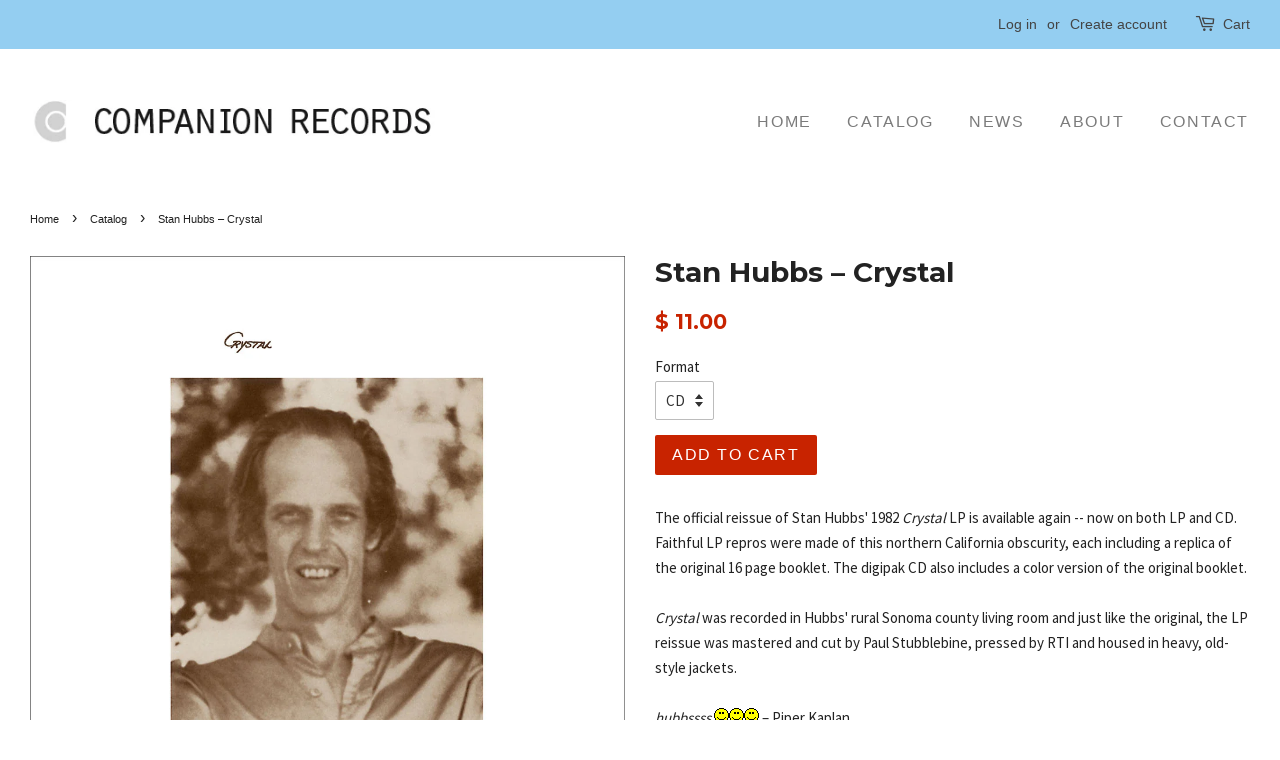

--- FILE ---
content_type: text/html; charset=utf-8
request_url: https://companionrecords.com/collections/all/products/stan-hubbs-crystal
body_size: 15038
content:
<!doctype html>
<!--[if lt IE 7]><html class="no-js lt-ie9 lt-ie8 lt-ie7" lang="en"> <![endif]-->
<!--[if IE 7]><html class="no-js lt-ie9 lt-ie8" lang="en"> <![endif]-->
<!--[if IE 8]><html class="no-js lt-ie9" lang="en"> <![endif]-->
<!--[if IE 9 ]><html class="ie9 no-js"> <![endif]-->
<!--[if (gt IE 9)|!(IE)]><!--> <html class="no-js"> <!--<![endif]-->
<head>

  <!-- Basic page needs ================================================== -->
  <meta charset="utf-8">
  <meta http-equiv="X-UA-Compatible" content="IE=edge,chrome=1">

  
  <link rel="shortcut icon" href="//companionrecords.com/cdn/shop/t/1/assets/favicon.png?v=2041938776553254151767740381" type="image/png" />
  

  <!-- Title and description ================================================== -->
  <title>
  Stan Hubbs – Crystal &ndash; Companion Records
  </title>

  
  <meta name="description" content="The official reissue of Stan Hubbs&#39; 1982 Crystal LP is available again -- now on both LP and CD. Faithful LP repros were made of this northern California obscurity, each including a replica of the original 16 page booklet. The digipak CD also includes a color version of the original booklet. Crystal was recorded in Hub">
  

  <!-- Social meta ================================================== -->
  

  <meta property="og:type" content="product">
  <meta property="og:title" content="Stan Hubbs – Crystal">
  <meta property="og:url" content="https://companionrecords.com/products/stan-hubbs-crystal">
  
  <meta property="og:image" content="http://companionrecords.com/cdn/shop/products/hubbs4_grande.jpg?v=1459560247">
  <meta property="og:image:secure_url" content="https://companionrecords.com/cdn/shop/products/hubbs4_grande.jpg?v=1459560247">
  
  <meta property="og:image" content="http://companionrecords.com/cdn/shop/products/hubbs_back_sm_grande.jpg?v=1459560246">
  <meta property="og:image:secure_url" content="https://companionrecords.com/cdn/shop/products/hubbs_back_sm_grande.jpg?v=1459560246">
  
  <meta property="og:image" content="http://companionrecords.com/cdn/shop/products/hubbs_front_sm_grande.jpg?v=1459560245">
  <meta property="og:image:secure_url" content="https://companionrecords.com/cdn/shop/products/hubbs_front_sm_grande.jpg?v=1459560245">
  
  <meta property="og:price:amount" content="11.00">
  <meta property="og:price:currency" content="USD">



  <meta property="og:description" content="The official reissue of Stan Hubbs&#39; 1982 Crystal LP is available again -- now on both LP and CD. Faithful LP repros were made of this northern California obscurity, each including a replica of the original 16 page booklet. The digipak CD also includes a color version of the original booklet. Crystal was recorded in Hub">


<meta property="og:site_name" content="Companion Records">


  <meta name="twitter:card" content="summary">



  <meta name="twitter:title" content="Stan Hubbs – Crystal">
  <meta name="twitter:description" content="The official reissue of Stan Hubbs&#39; 1982 Crystal LP is available again -- now on both LP and CD. Faithful LP repros were made of this northern California obscurity, each including a replica of the ori">
  <meta name="twitter:image" content="https://companionrecords.com/cdn/shop/products/hubbs_front_sm_large.jpg?v=1459560245">
  <meta name="twitter:image:width" content="480">
  <meta name="twitter:image:height" content="480">



  <!-- Helpers ================================================== -->
  <link rel="canonical" href="https://companionrecords.com/products/stan-hubbs-crystal">
  <meta name="viewport" content="width=device-width,initial-scale=1">
  <meta name="theme-color" content="#c82300">

  <!-- CSS ================================================== -->
  <link href="//companionrecords.com/cdn/shop/t/1/assets/timber.scss.css?v=38510555912683828581767739080" rel="stylesheet" type="text/css" media="all" />
  <link href="//companionrecords.com/cdn/shop/t/1/assets/theme.scss.css?v=89694585146417211611767739080" rel="stylesheet" type="text/css" media="all" />

  
  
  
  <link href="//fonts.googleapis.com/css?family=Source+Sans+Pro:400,700" rel="stylesheet" type="text/css" media="all" />


  
    
    
    <link href="//fonts.googleapis.com/css?family=Montserrat:700" rel="stylesheet" type="text/css" media="all" />
  




  <!-- Header hook for plugins ================================================== -->
  <script>window.performance && window.performance.mark && window.performance.mark('shopify.content_for_header.start');</script><meta id="shopify-digital-wallet" name="shopify-digital-wallet" content="/12236748/digital_wallets/dialog">
<meta name="shopify-checkout-api-token" content="6fd41ed10d77ca069d4a04dff274a812">
<meta id="in-context-paypal-metadata" data-shop-id="12236748" data-venmo-supported="false" data-environment="production" data-locale="en_US" data-paypal-v4="true" data-currency="USD">
<link rel="alternate" type="application/json+oembed" href="https://companionrecords.com/products/stan-hubbs-crystal.oembed">
<script async="async" src="/checkouts/internal/preloads.js?locale=en-US"></script>
<link rel="preconnect" href="https://shop.app" crossorigin="anonymous">
<script async="async" src="https://shop.app/checkouts/internal/preloads.js?locale=en-US&shop_id=12236748" crossorigin="anonymous"></script>
<script id="apple-pay-shop-capabilities" type="application/json">{"shopId":12236748,"countryCode":"US","currencyCode":"USD","merchantCapabilities":["supports3DS"],"merchantId":"gid:\/\/shopify\/Shop\/12236748","merchantName":"Companion Records","requiredBillingContactFields":["postalAddress","email"],"requiredShippingContactFields":["postalAddress","email"],"shippingType":"shipping","supportedNetworks":["visa","masterCard","amex","discover","elo","jcb"],"total":{"type":"pending","label":"Companion Records","amount":"1.00"},"shopifyPaymentsEnabled":true,"supportsSubscriptions":true}</script>
<script id="shopify-features" type="application/json">{"accessToken":"6fd41ed10d77ca069d4a04dff274a812","betas":["rich-media-storefront-analytics"],"domain":"companionrecords.com","predictiveSearch":true,"shopId":12236748,"locale":"en"}</script>
<script>var Shopify = Shopify || {};
Shopify.shop = "companion-records.myshopify.com";
Shopify.locale = "en";
Shopify.currency = {"active":"USD","rate":"1.0"};
Shopify.country = "US";
Shopify.theme = {"name":"minimal","id":93332353,"schema_name":null,"schema_version":null,"theme_store_id":null,"role":"main"};
Shopify.theme.handle = "null";
Shopify.theme.style = {"id":null,"handle":null};
Shopify.cdnHost = "companionrecords.com/cdn";
Shopify.routes = Shopify.routes || {};
Shopify.routes.root = "/";</script>
<script type="module">!function(o){(o.Shopify=o.Shopify||{}).modules=!0}(window);</script>
<script>!function(o){function n(){var o=[];function n(){o.push(Array.prototype.slice.apply(arguments))}return n.q=o,n}var t=o.Shopify=o.Shopify||{};t.loadFeatures=n(),t.autoloadFeatures=n()}(window);</script>
<script>
  window.ShopifyPay = window.ShopifyPay || {};
  window.ShopifyPay.apiHost = "shop.app\/pay";
  window.ShopifyPay.redirectState = null;
</script>
<script id="shop-js-analytics" type="application/json">{"pageType":"product"}</script>
<script defer="defer" async type="module" src="//companionrecords.com/cdn/shopifycloud/shop-js/modules/v2/client.init-shop-cart-sync_C5BV16lS.en.esm.js"></script>
<script defer="defer" async type="module" src="//companionrecords.com/cdn/shopifycloud/shop-js/modules/v2/chunk.common_CygWptCX.esm.js"></script>
<script type="module">
  await import("//companionrecords.com/cdn/shopifycloud/shop-js/modules/v2/client.init-shop-cart-sync_C5BV16lS.en.esm.js");
await import("//companionrecords.com/cdn/shopifycloud/shop-js/modules/v2/chunk.common_CygWptCX.esm.js");

  window.Shopify.SignInWithShop?.initShopCartSync?.({"fedCMEnabled":true,"windoidEnabled":true});

</script>
<script>
  window.Shopify = window.Shopify || {};
  if (!window.Shopify.featureAssets) window.Shopify.featureAssets = {};
  window.Shopify.featureAssets['shop-js'] = {"shop-cart-sync":["modules/v2/client.shop-cart-sync_ZFArdW7E.en.esm.js","modules/v2/chunk.common_CygWptCX.esm.js"],"init-fed-cm":["modules/v2/client.init-fed-cm_CmiC4vf6.en.esm.js","modules/v2/chunk.common_CygWptCX.esm.js"],"shop-button":["modules/v2/client.shop-button_tlx5R9nI.en.esm.js","modules/v2/chunk.common_CygWptCX.esm.js"],"shop-cash-offers":["modules/v2/client.shop-cash-offers_DOA2yAJr.en.esm.js","modules/v2/chunk.common_CygWptCX.esm.js","modules/v2/chunk.modal_D71HUcav.esm.js"],"init-windoid":["modules/v2/client.init-windoid_sURxWdc1.en.esm.js","modules/v2/chunk.common_CygWptCX.esm.js"],"shop-toast-manager":["modules/v2/client.shop-toast-manager_ClPi3nE9.en.esm.js","modules/v2/chunk.common_CygWptCX.esm.js"],"init-shop-email-lookup-coordinator":["modules/v2/client.init-shop-email-lookup-coordinator_B8hsDcYM.en.esm.js","modules/v2/chunk.common_CygWptCX.esm.js"],"init-shop-cart-sync":["modules/v2/client.init-shop-cart-sync_C5BV16lS.en.esm.js","modules/v2/chunk.common_CygWptCX.esm.js"],"avatar":["modules/v2/client.avatar_BTnouDA3.en.esm.js"],"pay-button":["modules/v2/client.pay-button_FdsNuTd3.en.esm.js","modules/v2/chunk.common_CygWptCX.esm.js"],"init-customer-accounts":["modules/v2/client.init-customer-accounts_DxDtT_ad.en.esm.js","modules/v2/client.shop-login-button_C5VAVYt1.en.esm.js","modules/v2/chunk.common_CygWptCX.esm.js","modules/v2/chunk.modal_D71HUcav.esm.js"],"init-shop-for-new-customer-accounts":["modules/v2/client.init-shop-for-new-customer-accounts_ChsxoAhi.en.esm.js","modules/v2/client.shop-login-button_C5VAVYt1.en.esm.js","modules/v2/chunk.common_CygWptCX.esm.js","modules/v2/chunk.modal_D71HUcav.esm.js"],"shop-login-button":["modules/v2/client.shop-login-button_C5VAVYt1.en.esm.js","modules/v2/chunk.common_CygWptCX.esm.js","modules/v2/chunk.modal_D71HUcav.esm.js"],"init-customer-accounts-sign-up":["modules/v2/client.init-customer-accounts-sign-up_CPSyQ0Tj.en.esm.js","modules/v2/client.shop-login-button_C5VAVYt1.en.esm.js","modules/v2/chunk.common_CygWptCX.esm.js","modules/v2/chunk.modal_D71HUcav.esm.js"],"shop-follow-button":["modules/v2/client.shop-follow-button_Cva4Ekp9.en.esm.js","modules/v2/chunk.common_CygWptCX.esm.js","modules/v2/chunk.modal_D71HUcav.esm.js"],"checkout-modal":["modules/v2/client.checkout-modal_BPM8l0SH.en.esm.js","modules/v2/chunk.common_CygWptCX.esm.js","modules/v2/chunk.modal_D71HUcav.esm.js"],"lead-capture":["modules/v2/client.lead-capture_Bi8yE_yS.en.esm.js","modules/v2/chunk.common_CygWptCX.esm.js","modules/v2/chunk.modal_D71HUcav.esm.js"],"shop-login":["modules/v2/client.shop-login_D6lNrXab.en.esm.js","modules/v2/chunk.common_CygWptCX.esm.js","modules/v2/chunk.modal_D71HUcav.esm.js"],"payment-terms":["modules/v2/client.payment-terms_CZxnsJam.en.esm.js","modules/v2/chunk.common_CygWptCX.esm.js","modules/v2/chunk.modal_D71HUcav.esm.js"]};
</script>
<script id="__st">var __st={"a":12236748,"offset":-28800,"reqid":"010d12d1-e0e0-4c89-bdde-fd040d183af4-1768807859","pageurl":"companionrecords.com\/collections\/all\/products\/stan-hubbs-crystal","u":"d91d807b0701","p":"product","rtyp":"product","rid":5603273409};</script>
<script>window.ShopifyPaypalV4VisibilityTracking = true;</script>
<script id="captcha-bootstrap">!function(){'use strict';const t='contact',e='account',n='new_comment',o=[[t,t],['blogs',n],['comments',n],[t,'customer']],c=[[e,'customer_login'],[e,'guest_login'],[e,'recover_customer_password'],[e,'create_customer']],r=t=>t.map((([t,e])=>`form[action*='/${t}']:not([data-nocaptcha='true']) input[name='form_type'][value='${e}']`)).join(','),a=t=>()=>t?[...document.querySelectorAll(t)].map((t=>t.form)):[];function s(){const t=[...o],e=r(t);return a(e)}const i='password',u='form_key',d=['recaptcha-v3-token','g-recaptcha-response','h-captcha-response',i],f=()=>{try{return window.sessionStorage}catch{return}},m='__shopify_v',_=t=>t.elements[u];function p(t,e,n=!1){try{const o=window.sessionStorage,c=JSON.parse(o.getItem(e)),{data:r}=function(t){const{data:e,action:n}=t;return t[m]||n?{data:e,action:n}:{data:t,action:n}}(c);for(const[e,n]of Object.entries(r))t.elements[e]&&(t.elements[e].value=n);n&&o.removeItem(e)}catch(o){console.error('form repopulation failed',{error:o})}}const l='form_type',E='cptcha';function T(t){t.dataset[E]=!0}const w=window,h=w.document,L='Shopify',v='ce_forms',y='captcha';let A=!1;((t,e)=>{const n=(g='f06e6c50-85a8-45c8-87d0-21a2b65856fe',I='https://cdn.shopify.com/shopifycloud/storefront-forms-hcaptcha/ce_storefront_forms_captcha_hcaptcha.v1.5.2.iife.js',D={infoText:'Protected by hCaptcha',privacyText:'Privacy',termsText:'Terms'},(t,e,n)=>{const o=w[L][v],c=o.bindForm;if(c)return c(t,g,e,D).then(n);var r;o.q.push([[t,g,e,D],n]),r=I,A||(h.body.append(Object.assign(h.createElement('script'),{id:'captcha-provider',async:!0,src:r})),A=!0)});var g,I,D;w[L]=w[L]||{},w[L][v]=w[L][v]||{},w[L][v].q=[],w[L][y]=w[L][y]||{},w[L][y].protect=function(t,e){n(t,void 0,e),T(t)},Object.freeze(w[L][y]),function(t,e,n,w,h,L){const[v,y,A,g]=function(t,e,n){const i=e?o:[],u=t?c:[],d=[...i,...u],f=r(d),m=r(i),_=r(d.filter((([t,e])=>n.includes(e))));return[a(f),a(m),a(_),s()]}(w,h,L),I=t=>{const e=t.target;return e instanceof HTMLFormElement?e:e&&e.form},D=t=>v().includes(t);t.addEventListener('submit',(t=>{const e=I(t);if(!e)return;const n=D(e)&&!e.dataset.hcaptchaBound&&!e.dataset.recaptchaBound,o=_(e),c=g().includes(e)&&(!o||!o.value);(n||c)&&t.preventDefault(),c&&!n&&(function(t){try{if(!f())return;!function(t){const e=f();if(!e)return;const n=_(t);if(!n)return;const o=n.value;o&&e.removeItem(o)}(t);const e=Array.from(Array(32),(()=>Math.random().toString(36)[2])).join('');!function(t,e){_(t)||t.append(Object.assign(document.createElement('input'),{type:'hidden',name:u})),t.elements[u].value=e}(t,e),function(t,e){const n=f();if(!n)return;const o=[...t.querySelectorAll(`input[type='${i}']`)].map((({name:t})=>t)),c=[...d,...o],r={};for(const[a,s]of new FormData(t).entries())c.includes(a)||(r[a]=s);n.setItem(e,JSON.stringify({[m]:1,action:t.action,data:r}))}(t,e)}catch(e){console.error('failed to persist form',e)}}(e),e.submit())}));const S=(t,e)=>{t&&!t.dataset[E]&&(n(t,e.some((e=>e===t))),T(t))};for(const o of['focusin','change'])t.addEventListener(o,(t=>{const e=I(t);D(e)&&S(e,y())}));const B=e.get('form_key'),M=e.get(l),P=B&&M;t.addEventListener('DOMContentLoaded',(()=>{const t=y();if(P)for(const e of t)e.elements[l].value===M&&p(e,B);[...new Set([...A(),...v().filter((t=>'true'===t.dataset.shopifyCaptcha))])].forEach((e=>S(e,t)))}))}(h,new URLSearchParams(w.location.search),n,t,e,['guest_login'])})(!0,!0)}();</script>
<script integrity="sha256-4kQ18oKyAcykRKYeNunJcIwy7WH5gtpwJnB7kiuLZ1E=" data-source-attribution="shopify.loadfeatures" defer="defer" src="//companionrecords.com/cdn/shopifycloud/storefront/assets/storefront/load_feature-a0a9edcb.js" crossorigin="anonymous"></script>
<script crossorigin="anonymous" defer="defer" src="//companionrecords.com/cdn/shopifycloud/storefront/assets/shopify_pay/storefront-65b4c6d7.js?v=20250812"></script>
<script data-source-attribution="shopify.dynamic_checkout.dynamic.init">var Shopify=Shopify||{};Shopify.PaymentButton=Shopify.PaymentButton||{isStorefrontPortableWallets:!0,init:function(){window.Shopify.PaymentButton.init=function(){};var t=document.createElement("script");t.src="https://companionrecords.com/cdn/shopifycloud/portable-wallets/latest/portable-wallets.en.js",t.type="module",document.head.appendChild(t)}};
</script>
<script data-source-attribution="shopify.dynamic_checkout.buyer_consent">
  function portableWalletsHideBuyerConsent(e){var t=document.getElementById("shopify-buyer-consent"),n=document.getElementById("shopify-subscription-policy-button");t&&n&&(t.classList.add("hidden"),t.setAttribute("aria-hidden","true"),n.removeEventListener("click",e))}function portableWalletsShowBuyerConsent(e){var t=document.getElementById("shopify-buyer-consent"),n=document.getElementById("shopify-subscription-policy-button");t&&n&&(t.classList.remove("hidden"),t.removeAttribute("aria-hidden"),n.addEventListener("click",e))}window.Shopify?.PaymentButton&&(window.Shopify.PaymentButton.hideBuyerConsent=portableWalletsHideBuyerConsent,window.Shopify.PaymentButton.showBuyerConsent=portableWalletsShowBuyerConsent);
</script>
<script data-source-attribution="shopify.dynamic_checkout.cart.bootstrap">document.addEventListener("DOMContentLoaded",(function(){function t(){return document.querySelector("shopify-accelerated-checkout-cart, shopify-accelerated-checkout")}if(t())Shopify.PaymentButton.init();else{new MutationObserver((function(e,n){t()&&(Shopify.PaymentButton.init(),n.disconnect())})).observe(document.body,{childList:!0,subtree:!0})}}));
</script>
<link id="shopify-accelerated-checkout-styles" rel="stylesheet" media="screen" href="https://companionrecords.com/cdn/shopifycloud/portable-wallets/latest/accelerated-checkout-backwards-compat.css" crossorigin="anonymous">
<style id="shopify-accelerated-checkout-cart">
        #shopify-buyer-consent {
  margin-top: 1em;
  display: inline-block;
  width: 100%;
}

#shopify-buyer-consent.hidden {
  display: none;
}

#shopify-subscription-policy-button {
  background: none;
  border: none;
  padding: 0;
  text-decoration: underline;
  font-size: inherit;
  cursor: pointer;
}

#shopify-subscription-policy-button::before {
  box-shadow: none;
}

      </style>

<script>window.performance && window.performance.mark && window.performance.mark('shopify.content_for_header.end');</script>

  

<!--[if lt IE 9]>
<script src="//cdnjs.cloudflare.com/ajax/libs/html5shiv/3.7.2/html5shiv.min.js" type="text/javascript"></script>
<script src="//companionrecords.com/cdn/shop/t/1/assets/respond.min.js?v=52248677837542619231458932946" type="text/javascript"></script>
<link href="//companionrecords.com/cdn/shop/t/1/assets/respond-proxy.html" id="respond-proxy" rel="respond-proxy" />
<link href="//companionrecords.com/search?q=1e707d0c26dcebff85dbb1f1b0859dfb" id="respond-redirect" rel="respond-redirect" />
<script src="//companionrecords.com/search?q=1e707d0c26dcebff85dbb1f1b0859dfb" type="text/javascript"></script>
<![endif]-->



  <script src="//ajax.googleapis.com/ajax/libs/jquery/1.11.0/jquery.min.js" type="text/javascript"></script>
  <script src="//companionrecords.com/cdn/shop/t/1/assets/modernizr.min.js?v=26620055551102246001458932945" type="text/javascript"></script>

  
  

<link href="https://monorail-edge.shopifysvc.com" rel="dns-prefetch">
<script>(function(){if ("sendBeacon" in navigator && "performance" in window) {try {var session_token_from_headers = performance.getEntriesByType('navigation')[0].serverTiming.find(x => x.name == '_s').description;} catch {var session_token_from_headers = undefined;}var session_cookie_matches = document.cookie.match(/_shopify_s=([^;]*)/);var session_token_from_cookie = session_cookie_matches && session_cookie_matches.length === 2 ? session_cookie_matches[1] : "";var session_token = session_token_from_headers || session_token_from_cookie || "";function handle_abandonment_event(e) {var entries = performance.getEntries().filter(function(entry) {return /monorail-edge.shopifysvc.com/.test(entry.name);});if (!window.abandonment_tracked && entries.length === 0) {window.abandonment_tracked = true;var currentMs = Date.now();var navigation_start = performance.timing.navigationStart;var payload = {shop_id: 12236748,url: window.location.href,navigation_start,duration: currentMs - navigation_start,session_token,page_type: "product"};window.navigator.sendBeacon("https://monorail-edge.shopifysvc.com/v1/produce", JSON.stringify({schema_id: "online_store_buyer_site_abandonment/1.1",payload: payload,metadata: {event_created_at_ms: currentMs,event_sent_at_ms: currentMs}}));}}window.addEventListener('pagehide', handle_abandonment_event);}}());</script>
<script id="web-pixels-manager-setup">(function e(e,d,r,n,o){if(void 0===o&&(o={}),!Boolean(null===(a=null===(i=window.Shopify)||void 0===i?void 0:i.analytics)||void 0===a?void 0:a.replayQueue)){var i,a;window.Shopify=window.Shopify||{};var t=window.Shopify;t.analytics=t.analytics||{};var s=t.analytics;s.replayQueue=[],s.publish=function(e,d,r){return s.replayQueue.push([e,d,r]),!0};try{self.performance.mark("wpm:start")}catch(e){}var l=function(){var e={modern:/Edge?\/(1{2}[4-9]|1[2-9]\d|[2-9]\d{2}|\d{4,})\.\d+(\.\d+|)|Firefox\/(1{2}[4-9]|1[2-9]\d|[2-9]\d{2}|\d{4,})\.\d+(\.\d+|)|Chrom(ium|e)\/(9{2}|\d{3,})\.\d+(\.\d+|)|(Maci|X1{2}).+ Version\/(15\.\d+|(1[6-9]|[2-9]\d|\d{3,})\.\d+)([,.]\d+|)( \(\w+\)|)( Mobile\/\w+|) Safari\/|Chrome.+OPR\/(9{2}|\d{3,})\.\d+\.\d+|(CPU[ +]OS|iPhone[ +]OS|CPU[ +]iPhone|CPU IPhone OS|CPU iPad OS)[ +]+(15[._]\d+|(1[6-9]|[2-9]\d|\d{3,})[._]\d+)([._]\d+|)|Android:?[ /-](13[3-9]|1[4-9]\d|[2-9]\d{2}|\d{4,})(\.\d+|)(\.\d+|)|Android.+Firefox\/(13[5-9]|1[4-9]\d|[2-9]\d{2}|\d{4,})\.\d+(\.\d+|)|Android.+Chrom(ium|e)\/(13[3-9]|1[4-9]\d|[2-9]\d{2}|\d{4,})\.\d+(\.\d+|)|SamsungBrowser\/([2-9]\d|\d{3,})\.\d+/,legacy:/Edge?\/(1[6-9]|[2-9]\d|\d{3,})\.\d+(\.\d+|)|Firefox\/(5[4-9]|[6-9]\d|\d{3,})\.\d+(\.\d+|)|Chrom(ium|e)\/(5[1-9]|[6-9]\d|\d{3,})\.\d+(\.\d+|)([\d.]+$|.*Safari\/(?![\d.]+ Edge\/[\d.]+$))|(Maci|X1{2}).+ Version\/(10\.\d+|(1[1-9]|[2-9]\d|\d{3,})\.\d+)([,.]\d+|)( \(\w+\)|)( Mobile\/\w+|) Safari\/|Chrome.+OPR\/(3[89]|[4-9]\d|\d{3,})\.\d+\.\d+|(CPU[ +]OS|iPhone[ +]OS|CPU[ +]iPhone|CPU IPhone OS|CPU iPad OS)[ +]+(10[._]\d+|(1[1-9]|[2-9]\d|\d{3,})[._]\d+)([._]\d+|)|Android:?[ /-](13[3-9]|1[4-9]\d|[2-9]\d{2}|\d{4,})(\.\d+|)(\.\d+|)|Mobile Safari.+OPR\/([89]\d|\d{3,})\.\d+\.\d+|Android.+Firefox\/(13[5-9]|1[4-9]\d|[2-9]\d{2}|\d{4,})\.\d+(\.\d+|)|Android.+Chrom(ium|e)\/(13[3-9]|1[4-9]\d|[2-9]\d{2}|\d{4,})\.\d+(\.\d+|)|Android.+(UC? ?Browser|UCWEB|U3)[ /]?(15\.([5-9]|\d{2,})|(1[6-9]|[2-9]\d|\d{3,})\.\d+)\.\d+|SamsungBrowser\/(5\.\d+|([6-9]|\d{2,})\.\d+)|Android.+MQ{2}Browser\/(14(\.(9|\d{2,})|)|(1[5-9]|[2-9]\d|\d{3,})(\.\d+|))(\.\d+|)|K[Aa][Ii]OS\/(3\.\d+|([4-9]|\d{2,})\.\d+)(\.\d+|)/},d=e.modern,r=e.legacy,n=navigator.userAgent;return n.match(d)?"modern":n.match(r)?"legacy":"unknown"}(),u="modern"===l?"modern":"legacy",c=(null!=n?n:{modern:"",legacy:""})[u],f=function(e){return[e.baseUrl,"/wpm","/b",e.hashVersion,"modern"===e.buildTarget?"m":"l",".js"].join("")}({baseUrl:d,hashVersion:r,buildTarget:u}),m=function(e){var d=e.version,r=e.bundleTarget,n=e.surface,o=e.pageUrl,i=e.monorailEndpoint;return{emit:function(e){var a=e.status,t=e.errorMsg,s=(new Date).getTime(),l=JSON.stringify({metadata:{event_sent_at_ms:s},events:[{schema_id:"web_pixels_manager_load/3.1",payload:{version:d,bundle_target:r,page_url:o,status:a,surface:n,error_msg:t},metadata:{event_created_at_ms:s}}]});if(!i)return console&&console.warn&&console.warn("[Web Pixels Manager] No Monorail endpoint provided, skipping logging."),!1;try{return self.navigator.sendBeacon.bind(self.navigator)(i,l)}catch(e){}var u=new XMLHttpRequest;try{return u.open("POST",i,!0),u.setRequestHeader("Content-Type","text/plain"),u.send(l),!0}catch(e){return console&&console.warn&&console.warn("[Web Pixels Manager] Got an unhandled error while logging to Monorail."),!1}}}}({version:r,bundleTarget:l,surface:e.surface,pageUrl:self.location.href,monorailEndpoint:e.monorailEndpoint});try{o.browserTarget=l,function(e){var d=e.src,r=e.async,n=void 0===r||r,o=e.onload,i=e.onerror,a=e.sri,t=e.scriptDataAttributes,s=void 0===t?{}:t,l=document.createElement("script"),u=document.querySelector("head"),c=document.querySelector("body");if(l.async=n,l.src=d,a&&(l.integrity=a,l.crossOrigin="anonymous"),s)for(var f in s)if(Object.prototype.hasOwnProperty.call(s,f))try{l.dataset[f]=s[f]}catch(e){}if(o&&l.addEventListener("load",o),i&&l.addEventListener("error",i),u)u.appendChild(l);else{if(!c)throw new Error("Did not find a head or body element to append the script");c.appendChild(l)}}({src:f,async:!0,onload:function(){if(!function(){var e,d;return Boolean(null===(d=null===(e=window.Shopify)||void 0===e?void 0:e.analytics)||void 0===d?void 0:d.initialized)}()){var d=window.webPixelsManager.init(e)||void 0;if(d){var r=window.Shopify.analytics;r.replayQueue.forEach((function(e){var r=e[0],n=e[1],o=e[2];d.publishCustomEvent(r,n,o)})),r.replayQueue=[],r.publish=d.publishCustomEvent,r.visitor=d.visitor,r.initialized=!0}}},onerror:function(){return m.emit({status:"failed",errorMsg:"".concat(f," has failed to load")})},sri:function(e){var d=/^sha384-[A-Za-z0-9+/=]+$/;return"string"==typeof e&&d.test(e)}(c)?c:"",scriptDataAttributes:o}),m.emit({status:"loading"})}catch(e){m.emit({status:"failed",errorMsg:(null==e?void 0:e.message)||"Unknown error"})}}})({shopId: 12236748,storefrontBaseUrl: "https://companionrecords.com",extensionsBaseUrl: "https://extensions.shopifycdn.com/cdn/shopifycloud/web-pixels-manager",monorailEndpoint: "https://monorail-edge.shopifysvc.com/unstable/produce_batch",surface: "storefront-renderer",enabledBetaFlags: ["2dca8a86"],webPixelsConfigList: [{"id":"shopify-app-pixel","configuration":"{}","eventPayloadVersion":"v1","runtimeContext":"STRICT","scriptVersion":"0450","apiClientId":"shopify-pixel","type":"APP","privacyPurposes":["ANALYTICS","MARKETING"]},{"id":"shopify-custom-pixel","eventPayloadVersion":"v1","runtimeContext":"LAX","scriptVersion":"0450","apiClientId":"shopify-pixel","type":"CUSTOM","privacyPurposes":["ANALYTICS","MARKETING"]}],isMerchantRequest: false,initData: {"shop":{"name":"Companion Records","paymentSettings":{"currencyCode":"USD"},"myshopifyDomain":"companion-records.myshopify.com","countryCode":"US","storefrontUrl":"https:\/\/companionrecords.com"},"customer":null,"cart":null,"checkout":null,"productVariants":[{"price":{"amount":25.0,"currencyCode":"USD"},"product":{"title":"Stan Hubbs – Crystal","vendor":"Companion Records","id":"5603273409","untranslatedTitle":"Stan Hubbs – Crystal","url":"\/products\/stan-hubbs-crystal","type":""},"id":"17202575617","image":{"src":"\/\/companionrecords.com\/cdn\/shop\/products\/hubbs_front_sm.jpg?v=1459560245"},"sku":"CR5","title":"LP","untranslatedTitle":"LP"},{"price":{"amount":11.0,"currencyCode":"USD"},"product":{"title":"Stan Hubbs – Crystal","vendor":"Companion Records","id":"5603273409","untranslatedTitle":"Stan Hubbs – Crystal","url":"\/products\/stan-hubbs-crystal","type":""},"id":"17202575681","image":{"src":"\/\/companionrecords.com\/cdn\/shop\/products\/hubbs_front_sm.jpg?v=1459560245"},"sku":"CR10","title":"CD","untranslatedTitle":"CD"}],"purchasingCompany":null},},"https://companionrecords.com/cdn","fcfee988w5aeb613cpc8e4bc33m6693e112",{"modern":"","legacy":""},{"shopId":"12236748","storefrontBaseUrl":"https:\/\/companionrecords.com","extensionBaseUrl":"https:\/\/extensions.shopifycdn.com\/cdn\/shopifycloud\/web-pixels-manager","surface":"storefront-renderer","enabledBetaFlags":"[\"2dca8a86\"]","isMerchantRequest":"false","hashVersion":"fcfee988w5aeb613cpc8e4bc33m6693e112","publish":"custom","events":"[[\"page_viewed\",{}],[\"product_viewed\",{\"productVariant\":{\"price\":{\"amount\":11.0,\"currencyCode\":\"USD\"},\"product\":{\"title\":\"Stan Hubbs – Crystal\",\"vendor\":\"Companion Records\",\"id\":\"5603273409\",\"untranslatedTitle\":\"Stan Hubbs – Crystal\",\"url\":\"\/products\/stan-hubbs-crystal\",\"type\":\"\"},\"id\":\"17202575681\",\"image\":{\"src\":\"\/\/companionrecords.com\/cdn\/shop\/products\/hubbs_front_sm.jpg?v=1459560245\"},\"sku\":\"CR10\",\"title\":\"CD\",\"untranslatedTitle\":\"CD\"}}]]"});</script><script>
  window.ShopifyAnalytics = window.ShopifyAnalytics || {};
  window.ShopifyAnalytics.meta = window.ShopifyAnalytics.meta || {};
  window.ShopifyAnalytics.meta.currency = 'USD';
  var meta = {"product":{"id":5603273409,"gid":"gid:\/\/shopify\/Product\/5603273409","vendor":"Companion Records","type":"","handle":"stan-hubbs-crystal","variants":[{"id":17202575617,"price":2500,"name":"Stan Hubbs – Crystal - LP","public_title":"LP","sku":"CR5"},{"id":17202575681,"price":1100,"name":"Stan Hubbs – Crystal - CD","public_title":"CD","sku":"CR10"}],"remote":false},"page":{"pageType":"product","resourceType":"product","resourceId":5603273409,"requestId":"010d12d1-e0e0-4c89-bdde-fd040d183af4-1768807859"}};
  for (var attr in meta) {
    window.ShopifyAnalytics.meta[attr] = meta[attr];
  }
</script>
<script class="analytics">
  (function () {
    var customDocumentWrite = function(content) {
      var jquery = null;

      if (window.jQuery) {
        jquery = window.jQuery;
      } else if (window.Checkout && window.Checkout.$) {
        jquery = window.Checkout.$;
      }

      if (jquery) {
        jquery('body').append(content);
      }
    };

    var hasLoggedConversion = function(token) {
      if (token) {
        return document.cookie.indexOf('loggedConversion=' + token) !== -1;
      }
      return false;
    }

    var setCookieIfConversion = function(token) {
      if (token) {
        var twoMonthsFromNow = new Date(Date.now());
        twoMonthsFromNow.setMonth(twoMonthsFromNow.getMonth() + 2);

        document.cookie = 'loggedConversion=' + token + '; expires=' + twoMonthsFromNow;
      }
    }

    var trekkie = window.ShopifyAnalytics.lib = window.trekkie = window.trekkie || [];
    if (trekkie.integrations) {
      return;
    }
    trekkie.methods = [
      'identify',
      'page',
      'ready',
      'track',
      'trackForm',
      'trackLink'
    ];
    trekkie.factory = function(method) {
      return function() {
        var args = Array.prototype.slice.call(arguments);
        args.unshift(method);
        trekkie.push(args);
        return trekkie;
      };
    };
    for (var i = 0; i < trekkie.methods.length; i++) {
      var key = trekkie.methods[i];
      trekkie[key] = trekkie.factory(key);
    }
    trekkie.load = function(config) {
      trekkie.config = config || {};
      trekkie.config.initialDocumentCookie = document.cookie;
      var first = document.getElementsByTagName('script')[0];
      var script = document.createElement('script');
      script.type = 'text/javascript';
      script.onerror = function(e) {
        var scriptFallback = document.createElement('script');
        scriptFallback.type = 'text/javascript';
        scriptFallback.onerror = function(error) {
                var Monorail = {
      produce: function produce(monorailDomain, schemaId, payload) {
        var currentMs = new Date().getTime();
        var event = {
          schema_id: schemaId,
          payload: payload,
          metadata: {
            event_created_at_ms: currentMs,
            event_sent_at_ms: currentMs
          }
        };
        return Monorail.sendRequest("https://" + monorailDomain + "/v1/produce", JSON.stringify(event));
      },
      sendRequest: function sendRequest(endpointUrl, payload) {
        // Try the sendBeacon API
        if (window && window.navigator && typeof window.navigator.sendBeacon === 'function' && typeof window.Blob === 'function' && !Monorail.isIos12()) {
          var blobData = new window.Blob([payload], {
            type: 'text/plain'
          });

          if (window.navigator.sendBeacon(endpointUrl, blobData)) {
            return true;
          } // sendBeacon was not successful

        } // XHR beacon

        var xhr = new XMLHttpRequest();

        try {
          xhr.open('POST', endpointUrl);
          xhr.setRequestHeader('Content-Type', 'text/plain');
          xhr.send(payload);
        } catch (e) {
          console.log(e);
        }

        return false;
      },
      isIos12: function isIos12() {
        return window.navigator.userAgent.lastIndexOf('iPhone; CPU iPhone OS 12_') !== -1 || window.navigator.userAgent.lastIndexOf('iPad; CPU OS 12_') !== -1;
      }
    };
    Monorail.produce('monorail-edge.shopifysvc.com',
      'trekkie_storefront_load_errors/1.1',
      {shop_id: 12236748,
      theme_id: 93332353,
      app_name: "storefront",
      context_url: window.location.href,
      source_url: "//companionrecords.com/cdn/s/trekkie.storefront.cd680fe47e6c39ca5d5df5f0a32d569bc48c0f27.min.js"});

        };
        scriptFallback.async = true;
        scriptFallback.src = '//companionrecords.com/cdn/s/trekkie.storefront.cd680fe47e6c39ca5d5df5f0a32d569bc48c0f27.min.js';
        first.parentNode.insertBefore(scriptFallback, first);
      };
      script.async = true;
      script.src = '//companionrecords.com/cdn/s/trekkie.storefront.cd680fe47e6c39ca5d5df5f0a32d569bc48c0f27.min.js';
      first.parentNode.insertBefore(script, first);
    };
    trekkie.load(
      {"Trekkie":{"appName":"storefront","development":false,"defaultAttributes":{"shopId":12236748,"isMerchantRequest":null,"themeId":93332353,"themeCityHash":"7786555552014010397","contentLanguage":"en","currency":"USD","eventMetadataId":"e92c5a4f-ff35-4ef9-96b8-28b21d420519"},"isServerSideCookieWritingEnabled":true,"monorailRegion":"shop_domain","enabledBetaFlags":["65f19447"]},"Session Attribution":{},"S2S":{"facebookCapiEnabled":false,"source":"trekkie-storefront-renderer","apiClientId":580111}}
    );

    var loaded = false;
    trekkie.ready(function() {
      if (loaded) return;
      loaded = true;

      window.ShopifyAnalytics.lib = window.trekkie;

      var originalDocumentWrite = document.write;
      document.write = customDocumentWrite;
      try { window.ShopifyAnalytics.merchantGoogleAnalytics.call(this); } catch(error) {};
      document.write = originalDocumentWrite;

      window.ShopifyAnalytics.lib.page(null,{"pageType":"product","resourceType":"product","resourceId":5603273409,"requestId":"010d12d1-e0e0-4c89-bdde-fd040d183af4-1768807859","shopifyEmitted":true});

      var match = window.location.pathname.match(/checkouts\/(.+)\/(thank_you|post_purchase)/)
      var token = match? match[1]: undefined;
      if (!hasLoggedConversion(token)) {
        setCookieIfConversion(token);
        window.ShopifyAnalytics.lib.track("Viewed Product",{"currency":"USD","variantId":17202575617,"productId":5603273409,"productGid":"gid:\/\/shopify\/Product\/5603273409","name":"Stan Hubbs – Crystal - LP","price":"25.00","sku":"CR5","brand":"Companion Records","variant":"LP","category":"","nonInteraction":true,"remote":false},undefined,undefined,{"shopifyEmitted":true});
      window.ShopifyAnalytics.lib.track("monorail:\/\/trekkie_storefront_viewed_product\/1.1",{"currency":"USD","variantId":17202575617,"productId":5603273409,"productGid":"gid:\/\/shopify\/Product\/5603273409","name":"Stan Hubbs – Crystal - LP","price":"25.00","sku":"CR5","brand":"Companion Records","variant":"LP","category":"","nonInteraction":true,"remote":false,"referer":"https:\/\/companionrecords.com\/collections\/all\/products\/stan-hubbs-crystal"});
      }
    });


        var eventsListenerScript = document.createElement('script');
        eventsListenerScript.async = true;
        eventsListenerScript.src = "//companionrecords.com/cdn/shopifycloud/storefront/assets/shop_events_listener-3da45d37.js";
        document.getElementsByTagName('head')[0].appendChild(eventsListenerScript);

})();</script>
<script
  defer
  src="https://companionrecords.com/cdn/shopifycloud/perf-kit/shopify-perf-kit-3.0.4.min.js"
  data-application="storefront-renderer"
  data-shop-id="12236748"
  data-render-region="gcp-us-central1"
  data-page-type="product"
  data-theme-instance-id="93332353"
  data-theme-name=""
  data-theme-version=""
  data-monorail-region="shop_domain"
  data-resource-timing-sampling-rate="10"
  data-shs="true"
  data-shs-beacon="true"
  data-shs-export-with-fetch="true"
  data-shs-logs-sample-rate="1"
  data-shs-beacon-endpoint="https://companionrecords.com/api/collect"
></script>
</head>

<body id="stan-hubbs-crystal" class="template-product" >

  <div class="header-bar">
  <div class="wrapper medium-down--hide">
    <div class="post-large--display-table">

      

      <div class="header-bar__right post-large--display-table-cell">

        
          <ul class="header-bar__module header-bar__module--list">
            
              <li>
                <a href="https://companionrecords.com/customer_authentication/redirect?locale=en&amp;region_country=US" id="customer_login_link">Log in</a>
              </li>
              <li>or</li>
              <li>
                <a href="https://shopify.com/12236748/account?locale=en" id="customer_register_link">Create account</a>
              </li>  
            
          </ul>
        

        <div class="header-bar__module">
          <span class="header-bar__sep" aria-hidden="true"></span>
          <a href="/cart" class="cart-page-link">
            <span class="icon icon-cart header-bar__cart-icon" aria-hidden="true"></span>
          </a>
        </div>

        <div class="header-bar__module">
          <a href="/cart" class="cart-page-link">
            Cart
            <span class="cart-count header-bar__cart-count hidden-count">0</span>
          </a>
        </div>

        

      </div>
    </div>
  </div>
  <div class="wrapper post-large--hide">
    <button type="button" class="mobile-nav-trigger" id="MobileNavTrigger">
      <span class="icon icon-hamburger" aria-hidden="true"></span>
      Menu
    </button>
    <a href="/cart" class="cart-page-link mobile-cart-page-link">
      <span class="icon icon-cart header-bar__cart-icon" aria-hidden="true"></span>
      Cart <span class="cart-count hidden-count">0</span>
    </a>
  </div>
  <ul id="MobileNav" class="mobile-nav post-large--hide">
  
  
  
  <li class="mobile-nav__link" aria-haspopup="true">
    
      <a href="/" class="mobile-nav">
        Home
      </a>
    
  </li>
  
  
  <li class="mobile-nav__link" aria-haspopup="true">
    
      <a href="/collections/all" class="mobile-nav">
        Catalog
      </a>
    
  </li>
  
  
  <li class="mobile-nav__link" aria-haspopup="true">
    
      <a href="/blogs/news" class="mobile-nav">
        News
      </a>
    
  </li>
  
  
  <li class="mobile-nav__link" aria-haspopup="true">
    
      <a href="/pages/about-us" class="mobile-nav">
        About
      </a>
    
  </li>
  
  
  <li class="mobile-nav__link" aria-haspopup="true">
    
      <a href="/pages/contact-companion-records" class="mobile-nav">
        Contact
      </a>
    
  </li>
  

  
    
      <li class="mobile-nav__link">
        <a href="https://companionrecords.com/customer_authentication/redirect?locale=en&amp;region_country=US" id="customer_login_link">Log in</a>
      </li>
      <li class="mobile-nav__link">
        <a href="https://shopify.com/12236748/account?locale=en" id="customer_register_link">Create account</a>
      </li>
    
  
  
  <li class="mobile-nav__link">
    
  </li>
  
</ul>

</div>


  <header class="site-header" role="banner">
    <div class="wrapper">

      

      <div class="grid--full post-large--display-table">
        <div class="grid__item post-large--one-third post-large--display-table-cell">
          
            <div class="h1 site-header__logo post-large--left" itemscope itemtype="http://schema.org/Organization">
          
            
              <a href="/" itemprop="url">
                <img src="//companionrecords.com/cdn/shop/t/1/assets/logo.png?v=146994179185112355181461957200" alt="Companion Records" itemprop="logo">
              </a>
            
          
            </div>
          
          
        </div>
        <div class="grid__item post-large--two-thirds post-large--display-table-cell medium-down--hide">
          
<ul class="site-nav post-large--text-right" id="AccessibleNav">
  
    
    
    
      <li >
        <a href="/" class="site-nav__link">Home</a>
      </li>
    
  
    
    
    
      <li >
        <a href="/collections/all" class="site-nav__link">Catalog</a>
      </li>
    
  
    
    
    
      <li >
        <a href="/blogs/news" class="site-nav__link">News</a>
      </li>
    
  
    
    
    
      <li >
        <a href="/pages/about-us" class="site-nav__link">About</a>
      </li>
    
  
    
    
    
      <li >
        <a href="/pages/contact-companion-records" class="site-nav__link">Contact</a>
      </li>
    
  
</ul>

        </div>
      </div>

      

    </div>
  </header>

  <main class="wrapper main-content" role="main">
    <div class="grid">
        <div class="grid__item">
          <div itemscope itemtype="http://schema.org/Product">

  <meta itemprop="url" content="https://companionrecords.com/products/stan-hubbs-crystal">
  <meta itemprop="image" content="//companionrecords.com/cdn/shop/products/hubbs_front_sm_grande.jpg?v=1459560245">

  <div class="section-header section-header--breadcrumb">
    

<nav class="breadcrumb" role="navigation" aria-label="breadcrumbs">
  <a href="/" title="Back to the frontpage">Home</a>

  

    
      <span aria-hidden="true" class="breadcrumb__sep">&rsaquo;</span>
      
        
        <a href="/collections/all" title="">Catalog</a>
      
    
    <span aria-hidden="true" class="breadcrumb__sep">&rsaquo;</span>
    <span>Stan Hubbs – Crystal</span>

  
</nav>


  </div>

  <div class="product-single">
    <div class="grid product-single__hero">
      <div class="grid__item post-large--one-half">

        

          <div class="product-single__photos" id="ProductPhoto">
            
            <img src="//companionrecords.com/cdn/shop/products/hubbs_front_sm_1024x1024.jpg?v=1459560245" alt="Stan Hubbs – Crystal" id="ProductPhotoImg" data-image-id="10487231681">
          </div>

          

            <ul class="product-single__thumbnails grid-uniform" id="ProductThumbs">
              
                <li class="grid__item wide--one-quarter large--one-third medium-down--one-third">
                  <a data-image-id="10487231681" href="//companionrecords.com/cdn/shop/products/hubbs_front_sm_1024x1024.jpg?v=1459560245" class="product-single__thumbnail">
                    <img src="//companionrecords.com/cdn/shop/products/hubbs_front_sm_grande.jpg?v=1459560245" alt="Stan Hubbs – Crystal">
                  </a>
                </li>
              
                <li class="grid__item wide--one-quarter large--one-third medium-down--one-third">
                  <a data-image-id="10487232257" href="//companionrecords.com/cdn/shop/products/hubbs_back_sm_1024x1024.jpg?v=1459560246" class="product-single__thumbnail">
                    <img src="//companionrecords.com/cdn/shop/products/hubbs_back_sm_grande.jpg?v=1459560246" alt="Stan Hubbs – Crystal">
                  </a>
                </li>
              
                <li class="grid__item wide--one-quarter large--one-third medium-down--one-third">
                  <a data-image-id="10487232897" href="//companionrecords.com/cdn/shop/products/hubbs4_1024x1024.jpg?v=1459560247" class="product-single__thumbnail">
                    <img src="//companionrecords.com/cdn/shop/products/hubbs4_grande.jpg?v=1459560247" alt="Stan Hubbs – Crystal">
                  </a>
                </li>
              
                <li class="grid__item wide--one-quarter large--one-third medium-down--one-third">
                  <a data-image-id="10487233089" href="//companionrecords.com/cdn/shop/products/hubbs4b_1024x1024.jpg?v=1459560248" class="product-single__thumbnail">
                    <img src="//companionrecords.com/cdn/shop/products/hubbs4b_grande.jpg?v=1459560248" alt="Stan Hubbs – Crystal">
                  </a>
                </li>
              
                <li class="grid__item wide--one-quarter large--one-third medium-down--one-third">
                  <a data-image-id="10487233729" href="//companionrecords.com/cdn/shop/products/hubbs3_1024x1024.jpg?v=1459560249" class="product-single__thumbnail">
                    <img src="//companionrecords.com/cdn/shop/products/hubbs3_grande.jpg?v=1459560249" alt="Stan Hubbs – Crystal">
                  </a>
                </li>
              
                <li class="grid__item wide--one-quarter large--one-third medium-down--one-third">
                  <a data-image-id="10487234113" href="//companionrecords.com/cdn/shop/products/hubbs1_1024x1024.jpg?v=1459560250" class="product-single__thumbnail">
                    <img src="//companionrecords.com/cdn/shop/products/hubbs1_grande.jpg?v=1459560250" alt="Stan Hubbs – Crystal">
                  </a>
                </li>
              
                <li class="grid__item wide--one-quarter large--one-third medium-down--one-third">
                  <a data-image-id="10487234689" href="//companionrecords.com/cdn/shop/products/hubbs2_1024x1024.jpg?v=1459560251" class="product-single__thumbnail">
                    <img src="//companionrecords.com/cdn/shop/products/hubbs2_grande.jpg?v=1459560251" alt="Stan Hubbs – Crystal">
                  </a>
                </li>
              
                <li class="grid__item wide--one-quarter large--one-third medium-down--one-third">
                  <a data-image-id="23319061823683" href="//companionrecords.com/cdn/shop/products/bouncey_1024x1024.gif?v=1611950931" class="product-single__thumbnail">
                    <img src="//companionrecords.com/cdn/shop/products/bouncey_grande.gif?v=1611950931" alt="Stan Hubbs – Crystal">
                  </a>
                </li>
              
            </ul>

          

        

        
        <ul class="gallery" class="hidden">
          
          <li data-image-id="10487231681" class="gallery__item" data-mfp-src="//companionrecords.com/cdn/shop/products/hubbs_front_sm_1024x1024.jpg?v=1459560245"></li>
          
          <li data-image-id="10487232257" class="gallery__item" data-mfp-src="//companionrecords.com/cdn/shop/products/hubbs_back_sm_1024x1024.jpg?v=1459560246"></li>
          
          <li data-image-id="10487232897" class="gallery__item" data-mfp-src="//companionrecords.com/cdn/shop/products/hubbs4_1024x1024.jpg?v=1459560247"></li>
          
          <li data-image-id="10487233089" class="gallery__item" data-mfp-src="//companionrecords.com/cdn/shop/products/hubbs4b_1024x1024.jpg?v=1459560248"></li>
          
          <li data-image-id="10487233729" class="gallery__item" data-mfp-src="//companionrecords.com/cdn/shop/products/hubbs3_1024x1024.jpg?v=1459560249"></li>
          
          <li data-image-id="10487234113" class="gallery__item" data-mfp-src="//companionrecords.com/cdn/shop/products/hubbs1_1024x1024.jpg?v=1459560250"></li>
          
          <li data-image-id="10487234689" class="gallery__item" data-mfp-src="//companionrecords.com/cdn/shop/products/hubbs2_1024x1024.jpg?v=1459560251"></li>
          
          <li data-image-id="23319061823683" class="gallery__item" data-mfp-src="//companionrecords.com/cdn/shop/products/bouncey_1024x1024.gif?v=1611950931"></li>
          
        </ul>
        

      </div>
      <div class="grid__item post-large--one-half">
        
        <h1 itemprop="name">Stan Hubbs – Crystal</h1>

        <div itemprop="offers" itemscope itemtype="http://schema.org/Offer">
          

          <meta itemprop="priceCurrency" content="USD">
          <link itemprop="availability" href="http://schema.org/InStock">

          <div class="product-single__prices">
            <span id="ProductPrice" class="product-single__price" itemprop="price">
              $ 11.00
            </span>

            
          </div>

          <form action="/cart/add" method="post" enctype="multipart/form-data" id="AddToCartForm">
            <select name="id" id="productSelect" class="product-single__variants">
              
                
                  <option disabled="disabled">
                    LP - Sold Out
                  </option>
                
              
                

                  <option  selected="selected"  data-sku="CR10" value="17202575681">CD - $ 11.00 USD</option>

                
              
            </select>

            <div class="product-single__quantity is-hidden">
              <label for="Quantity">Quantity</label>
              <input type="number" id="Quantity" name="quantity" value="1" min="1" class="quantity-selector">
            </div>

            <button type="submit" name="add" id="AddToCart" class="btn">
              <span id="AddToCartText">Add to Cart</span>
            </button>
          </form>

          <div class="product-description rte" itemprop="description">
            The official reissue of Stan Hubbs' 1982 <em>Crystal</em> LP is available again -- now on both LP and CD. Faithful LP repros were made of this northern California obscurity, each including a replica of the original 16 page booklet. The digipak CD also includes a color version of the original booklet.<br> <br> <em>Crystal</em> was recorded in Hubbs' rural Sonoma county living room and just like the original, the LP reissue was mastered and cut by Paul Stubblebine, pressed by RTI and housed in heavy, old-style jackets.<br><br><em>hubbssss</em> <img src="https://cdn.shopify.com/s/files/1/1223/6748/products/bouncey_480x480.gif?v=1611950931" alt="" data-mce-fragment="1" data-mce-src="https://cdn.shopify.com/s/files/1/1223/6748/products/bouncey_480x480.gif?v=1611950931"><img src="https://cdn.shopify.com/s/files/1/1223/6748/products/bouncey_480x480.gif?v=1611950931" alt="" data-mce-fragment="1" data-mce-src="https://cdn.shopify.com/s/files/1/1223/6748/products/bouncey_480x480.gif?v=1611950931"><img src="https://cdn.shopify.com/s/files/1/1223/6748/products/bouncey_480x480.gif?v=1611950931" alt="" data-mce-fragment="1" data-mce-src="https://cdn.shopify.com/s/files/1/1223/6748/products/bouncey_480x480.gif?v=1611950931"> – Piper Kaplan<br> <br> <em>I HAVE MAINTAINED THE CODE OF SILENCE.</em> – Jeff Hassett<br> <br> <em>The best '80s psych record for sure. Fuck the bullshit.</em> – Dante Carfagna<br> <br> <em>The only LP I've heard that features deadpan ensemble singing.</em> – Patrick Lundborg (Acid Archives)<br> <br> <em>Grammy bound!</em> – Scott Bubrig <br> <br> <em>DON'T SCARE ME LIKE THAT.</em> – Ariel Pink<br> <br> <em>Greatest piece of private zonk, ever.</em> – Jack Fleischer<br><br><br> <iframe src="https://w.soundcloud.com/player/?url=https%3A//api.soundcloud.com/playlists/224759960&amp;color=c82300&amp;auto_play=false&amp;hide_related=false&amp;show_comments=true&amp;show_user=true&amp;show_reposts=false" scrolling="no" width="100%" height="450" frameborder="no"></iframe>
          </div>

          
            <hr class="hr--clear hr--small">
            <h4>Share this Product</h4>
            



<div class="social-sharing normal" data-permalink="https://companionrecords.com/products/stan-hubbs-crystal">

  
    <a target="_blank" href="//www.facebook.com/sharer.php?u=https://companionrecords.com/products/stan-hubbs-crystal" class="share-facebook">
      <span class="icon icon-facebook"></span>
      <span class="share-title">Share</span>
      
        <span class="share-count">0</span>
      
    </a>
  

  
    <a target="_blank" href="//twitter.com/share?text=Stan%20Hubbs%20%E2%80%93%20Crystal&amp;url=https://companionrecords.com/products/stan-hubbs-crystal" class="share-twitter">
      <span class="icon icon-twitter"></span>
      <span class="share-title">Tweet</span>
    </a>
  

  

    
      <a target="_blank" href="//pinterest.com/pin/create/button/?url=https://companionrecords.com/products/stan-hubbs-crystal&amp;media=http://companionrecords.com/cdn/shop/products/hubbs_front_sm_1024x1024.jpg?v=1459560245&amp;description=Stan%20Hubbs%20%E2%80%93%20Crystal" class="share-pinterest">
        <span class="icon icon-pinterest"></span>
        <span class="share-title">Pin it</span>
        
          <span class="share-count">0</span>
        
      </a>
    

    
      <a target="_blank" href="//fancy.com/fancyit?ItemURL=https://companionrecords.com/products/stan-hubbs-crystal&amp;Title=Stan%20Hubbs%20%E2%80%93%20Crystal&amp;Category=Other&amp;ImageURL=//companionrecords.com/cdn/shop/products/hubbs_front_sm_1024x1024.jpg?v=1459560245" class="share-fancy">
        <span class="icon icon-fancy"></span>
        <span class="share-title">Fancy</span>
      </a>
    

  

  
    <a target="_blank" href="//plus.google.com/share?url=https://companionrecords.com/products/stan-hubbs-crystal" class="share-google">
      <!-- Cannot get Google+ share count with JS yet -->
      <span class="icon icon-google_plus"></span>
      
        <span class="share-count">+1</span>
      
    </a>
  

</div>

          
        </div>

      </div>
    </div>
  </div>

  

</div>

<script src="//companionrecords.com/cdn/shopifycloud/storefront/assets/themes_support/option_selection-b017cd28.js" type="text/javascript"></script>
<script>
  var selectCallback = function(variant, selector) {
    timber.productPage({
      money_format: "$ {{amount}}",
      variant: variant,
      selector: selector,
      translations: {
        add_to_cart : "Add to Cart",
        sold_out : "Sold Out",
        unavailable : "Unavailable"
      }
    });
  };

  jQuery(function($) {
    new Shopify.OptionSelectors('productSelect', {
      product: {"id":5603273409,"title":"Stan Hubbs – Crystal","handle":"stan-hubbs-crystal","description":"The official reissue of Stan Hubbs' 1982 \u003cem\u003eCrystal\u003c\/em\u003e LP is available again -- now on both LP and CD. Faithful LP repros were made of this northern California obscurity, each including a replica of the original 16 page booklet. The digipak CD also includes a color version of the original booklet.\u003cbr\u003e \u003cbr\u003e \u003cem\u003eCrystal\u003c\/em\u003e was recorded in Hubbs' rural Sonoma county living room and just like the original, the LP reissue was mastered and cut by Paul Stubblebine, pressed by RTI and housed in heavy, old-style jackets.\u003cbr\u003e\u003cbr\u003e\u003cem\u003ehubbssss\u003c\/em\u003e \u003cimg src=\"https:\/\/cdn.shopify.com\/s\/files\/1\/1223\/6748\/products\/bouncey_480x480.gif?v=1611950931\" alt=\"\" data-mce-fragment=\"1\" data-mce-src=\"https:\/\/cdn.shopify.com\/s\/files\/1\/1223\/6748\/products\/bouncey_480x480.gif?v=1611950931\"\u003e\u003cimg src=\"https:\/\/cdn.shopify.com\/s\/files\/1\/1223\/6748\/products\/bouncey_480x480.gif?v=1611950931\" alt=\"\" data-mce-fragment=\"1\" data-mce-src=\"https:\/\/cdn.shopify.com\/s\/files\/1\/1223\/6748\/products\/bouncey_480x480.gif?v=1611950931\"\u003e\u003cimg src=\"https:\/\/cdn.shopify.com\/s\/files\/1\/1223\/6748\/products\/bouncey_480x480.gif?v=1611950931\" alt=\"\" data-mce-fragment=\"1\" data-mce-src=\"https:\/\/cdn.shopify.com\/s\/files\/1\/1223\/6748\/products\/bouncey_480x480.gif?v=1611950931\"\u003e – Piper Kaplan\u003cbr\u003e \u003cbr\u003e \u003cem\u003eI HAVE MAINTAINED THE CODE OF SILENCE.\u003c\/em\u003e – Jeff Hassett\u003cbr\u003e \u003cbr\u003e \u003cem\u003eThe best '80s psych record for sure. Fuck the bullshit.\u003c\/em\u003e – Dante Carfagna\u003cbr\u003e \u003cbr\u003e \u003cem\u003eThe only LP I've heard that features deadpan ensemble singing.\u003c\/em\u003e – Patrick Lundborg (Acid Archives)\u003cbr\u003e \u003cbr\u003e \u003cem\u003eGrammy bound!\u003c\/em\u003e – Scott Bubrig \u003cbr\u003e \u003cbr\u003e \u003cem\u003eDON'T SCARE ME LIKE THAT.\u003c\/em\u003e – Ariel Pink\u003cbr\u003e \u003cbr\u003e \u003cem\u003eGreatest piece of private zonk, ever.\u003c\/em\u003e – Jack Fleischer\u003cbr\u003e\u003cbr\u003e\u003cbr\u003e \u003ciframe src=\"https:\/\/w.soundcloud.com\/player\/?url=https%3A\/\/api.soundcloud.com\/playlists\/224759960\u0026amp;color=c82300\u0026amp;auto_play=false\u0026amp;hide_related=false\u0026amp;show_comments=true\u0026amp;show_user=true\u0026amp;show_reposts=false\" scrolling=\"no\" width=\"100%\" height=\"450\" frameborder=\"no\"\u003e\u003c\/iframe\u003e","published_at":"2016-04-01T23:09:00-07:00","created_at":"2016-04-01T18:24:03-07:00","vendor":"Companion Records","type":"","tags":["CD","LP","vinyl"],"price":1100,"price_min":1100,"price_max":2500,"available":true,"price_varies":true,"compare_at_price":null,"compare_at_price_min":0,"compare_at_price_max":0,"compare_at_price_varies":false,"variants":[{"id":17202575617,"title":"LP","option1":"LP","option2":null,"option3":null,"sku":"CR5","requires_shipping":true,"taxable":true,"featured_image":{"id":10487231681,"product_id":5603273409,"position":1,"created_at":"2016-04-01T18:24:05-07:00","updated_at":"2016-04-01T18:24:05-07:00","alt":null,"width":1024,"height":1024,"src":"\/\/companionrecords.com\/cdn\/shop\/products\/hubbs_front_sm.jpg?v=1459560245","variant_ids":[17202575617,17202575681]},"available":false,"name":"Stan Hubbs – Crystal - LP","public_title":"LP","options":["LP"],"price":2500,"weight":283,"compare_at_price":null,"inventory_quantity":0,"inventory_management":"shopify","inventory_policy":"deny","barcode":"","featured_media":{"alt":null,"id":51242401881,"position":1,"preview_image":{"aspect_ratio":1.0,"height":1024,"width":1024,"src":"\/\/companionrecords.com\/cdn\/shop\/products\/hubbs_front_sm.jpg?v=1459560245"}},"requires_selling_plan":false,"selling_plan_allocations":[]},{"id":17202575681,"title":"CD","option1":"CD","option2":null,"option3":null,"sku":"CR10","requires_shipping":true,"taxable":true,"featured_image":{"id":10487231681,"product_id":5603273409,"position":1,"created_at":"2016-04-01T18:24:05-07:00","updated_at":"2016-04-01T18:24:05-07:00","alt":null,"width":1024,"height":1024,"src":"\/\/companionrecords.com\/cdn\/shop\/products\/hubbs_front_sm.jpg?v=1459560245","variant_ids":[17202575617,17202575681]},"available":true,"name":"Stan Hubbs – Crystal - CD","public_title":"CD","options":["CD"],"price":1100,"weight":0,"compare_at_price":null,"inventory_quantity":25,"inventory_management":"shopify","inventory_policy":"deny","barcode":"","featured_media":{"alt":null,"id":51242401881,"position":1,"preview_image":{"aspect_ratio":1.0,"height":1024,"width":1024,"src":"\/\/companionrecords.com\/cdn\/shop\/products\/hubbs_front_sm.jpg?v=1459560245"}},"requires_selling_plan":false,"selling_plan_allocations":[]}],"images":["\/\/companionrecords.com\/cdn\/shop\/products\/hubbs_front_sm.jpg?v=1459560245","\/\/companionrecords.com\/cdn\/shop\/products\/hubbs_back_sm.jpg?v=1459560246","\/\/companionrecords.com\/cdn\/shop\/products\/hubbs4.jpg?v=1459560247","\/\/companionrecords.com\/cdn\/shop\/products\/hubbs4b.jpg?v=1459560248","\/\/companionrecords.com\/cdn\/shop\/products\/hubbs3.jpg?v=1459560249","\/\/companionrecords.com\/cdn\/shop\/products\/hubbs1.jpg?v=1459560250","\/\/companionrecords.com\/cdn\/shop\/products\/hubbs2.jpg?v=1459560251","\/\/companionrecords.com\/cdn\/shop\/products\/bouncey.gif?v=1611950931"],"featured_image":"\/\/companionrecords.com\/cdn\/shop\/products\/hubbs_front_sm.jpg?v=1459560245","options":["Format"],"media":[{"alt":null,"id":51242401881,"position":1,"preview_image":{"aspect_ratio":1.0,"height":1024,"width":1024,"src":"\/\/companionrecords.com\/cdn\/shop\/products\/hubbs_front_sm.jpg?v=1459560245"},"aspect_ratio":1.0,"height":1024,"media_type":"image","src":"\/\/companionrecords.com\/cdn\/shop\/products\/hubbs_front_sm.jpg?v=1459560245","width":1024},{"alt":null,"id":51242434649,"position":2,"preview_image":{"aspect_ratio":1.0,"height":1024,"width":1024,"src":"\/\/companionrecords.com\/cdn\/shop\/products\/hubbs_back_sm.jpg?v=1459560246"},"aspect_ratio":1.0,"height":1024,"media_type":"image","src":"\/\/companionrecords.com\/cdn\/shop\/products\/hubbs_back_sm.jpg?v=1459560246","width":1024},{"alt":null,"id":51242467417,"position":3,"preview_image":{"aspect_ratio":1.0,"height":676,"width":676,"src":"\/\/companionrecords.com\/cdn\/shop\/products\/hubbs4.jpg?v=1459560247"},"aspect_ratio":1.0,"height":676,"media_type":"image","src":"\/\/companionrecords.com\/cdn\/shop\/products\/hubbs4.jpg?v=1459560247","width":676},{"alt":null,"id":51242500185,"position":4,"preview_image":{"aspect_ratio":1.0,"height":676,"width":676,"src":"\/\/companionrecords.com\/cdn\/shop\/products\/hubbs4b.jpg?v=1459560248"},"aspect_ratio":1.0,"height":676,"media_type":"image","src":"\/\/companionrecords.com\/cdn\/shop\/products\/hubbs4b.jpg?v=1459560248","width":676},{"alt":null,"id":51242532953,"position":5,"preview_image":{"aspect_ratio":1.443,"height":696,"width":1004,"src":"\/\/companionrecords.com\/cdn\/shop\/products\/hubbs3.jpg?v=1459560249"},"aspect_ratio":1.443,"height":696,"media_type":"image","src":"\/\/companionrecords.com\/cdn\/shop\/products\/hubbs3.jpg?v=1459560249","width":1004},{"alt":null,"id":51242565721,"position":6,"preview_image":{"aspect_ratio":1.006,"height":696,"width":700,"src":"\/\/companionrecords.com\/cdn\/shop\/products\/hubbs1.jpg?v=1459560250"},"aspect_ratio":1.006,"height":696,"media_type":"image","src":"\/\/companionrecords.com\/cdn\/shop\/products\/hubbs1.jpg?v=1459560250","width":700},{"alt":null,"id":51242598489,"position":7,"preview_image":{"aspect_ratio":1.431,"height":696,"width":996,"src":"\/\/companionrecords.com\/cdn\/shop\/products\/hubbs2.jpg?v=1459560251"},"aspect_ratio":1.431,"height":696,"media_type":"image","src":"\/\/companionrecords.com\/cdn\/shop\/products\/hubbs2.jpg?v=1459560251","width":996},{"alt":null,"id":15489064927427,"position":8,"preview_image":{"aspect_ratio":1.0,"height":15,"width":15,"src":"\/\/companionrecords.com\/cdn\/shop\/products\/bouncey.gif?v=1611950931"},"aspect_ratio":1.0,"height":15,"media_type":"image","src":"\/\/companionrecords.com\/cdn\/shop\/products\/bouncey.gif?v=1611950931","width":15}],"requires_selling_plan":false,"selling_plan_groups":[],"content":"The official reissue of Stan Hubbs' 1982 \u003cem\u003eCrystal\u003c\/em\u003e LP is available again -- now on both LP and CD. Faithful LP repros were made of this northern California obscurity, each including a replica of the original 16 page booklet. The digipak CD also includes a color version of the original booklet.\u003cbr\u003e \u003cbr\u003e \u003cem\u003eCrystal\u003c\/em\u003e was recorded in Hubbs' rural Sonoma county living room and just like the original, the LP reissue was mastered and cut by Paul Stubblebine, pressed by RTI and housed in heavy, old-style jackets.\u003cbr\u003e\u003cbr\u003e\u003cem\u003ehubbssss\u003c\/em\u003e \u003cimg src=\"https:\/\/cdn.shopify.com\/s\/files\/1\/1223\/6748\/products\/bouncey_480x480.gif?v=1611950931\" alt=\"\" data-mce-fragment=\"1\" data-mce-src=\"https:\/\/cdn.shopify.com\/s\/files\/1\/1223\/6748\/products\/bouncey_480x480.gif?v=1611950931\"\u003e\u003cimg src=\"https:\/\/cdn.shopify.com\/s\/files\/1\/1223\/6748\/products\/bouncey_480x480.gif?v=1611950931\" alt=\"\" data-mce-fragment=\"1\" data-mce-src=\"https:\/\/cdn.shopify.com\/s\/files\/1\/1223\/6748\/products\/bouncey_480x480.gif?v=1611950931\"\u003e\u003cimg src=\"https:\/\/cdn.shopify.com\/s\/files\/1\/1223\/6748\/products\/bouncey_480x480.gif?v=1611950931\" alt=\"\" data-mce-fragment=\"1\" data-mce-src=\"https:\/\/cdn.shopify.com\/s\/files\/1\/1223\/6748\/products\/bouncey_480x480.gif?v=1611950931\"\u003e – Piper Kaplan\u003cbr\u003e \u003cbr\u003e \u003cem\u003eI HAVE MAINTAINED THE CODE OF SILENCE.\u003c\/em\u003e – Jeff Hassett\u003cbr\u003e \u003cbr\u003e \u003cem\u003eThe best '80s psych record for sure. Fuck the bullshit.\u003c\/em\u003e – Dante Carfagna\u003cbr\u003e \u003cbr\u003e \u003cem\u003eThe only LP I've heard that features deadpan ensemble singing.\u003c\/em\u003e – Patrick Lundborg (Acid Archives)\u003cbr\u003e \u003cbr\u003e \u003cem\u003eGrammy bound!\u003c\/em\u003e – Scott Bubrig \u003cbr\u003e \u003cbr\u003e \u003cem\u003eDON'T SCARE ME LIKE THAT.\u003c\/em\u003e – Ariel Pink\u003cbr\u003e \u003cbr\u003e \u003cem\u003eGreatest piece of private zonk, ever.\u003c\/em\u003e – Jack Fleischer\u003cbr\u003e\u003cbr\u003e\u003cbr\u003e \u003ciframe src=\"https:\/\/w.soundcloud.com\/player\/?url=https%3A\/\/api.soundcloud.com\/playlists\/224759960\u0026amp;color=c82300\u0026amp;auto_play=false\u0026amp;hide_related=false\u0026amp;show_comments=true\u0026amp;show_user=true\u0026amp;show_reposts=false\" scrolling=\"no\" width=\"100%\" height=\"450\" frameborder=\"no\"\u003e\u003c\/iframe\u003e"},
      onVariantSelected: selectCallback,
      enableHistoryState: true
    });

    // Add label if only one product option and it isn't 'Title'. Could be 'Size'.
    
      $('.selector-wrapper:eq(0)').prepend('<label for="productSelect-option-0">Format</label>');
    

    // Hide selectors if we only have 1 variant and its title contains 'Default'.
    
  });
</script>

        </div>
    </div>
  </main>

  <footer class="site-footer small--text-center" role="contentinfo">

    <div class="wrapper">

      <div class="grid-uniform ">

        
        
        
        
        
        
        
        

        

        
          <div class="grid__item post-large--one-quarter medium--one-half site-footer__links">
            <h4><a href="/blogs/news">Latest News</a></h4>
            
            <p class="h5"><a href="/blogs/news/tim-jones-in-the-new-york-times-and-on-luaka-bop" title="">Tim Jones in the New York Times and on Luaka Bop</a></p>
              
            
            <p>Check out the New York Times article by Mike Rubin which shines some light on Tim Jones's career and alter ego T.J. Hustler: Think Tim Jones’s Cosmic R&amp;B Is Weird?...</p>
            
          </div>
        

        
          <div class="grid__item post-large--one-quarter medium--one-half">
            
            <h4>Quick Links</h4>
            
            <ul class="site-footer__links">
              
                <li><a href="/pages/about-us">About</a></li>
              
                <li><a href="/pages/contact-companion-records">Contact</a></li>
              
                <li><a href="/pages/companion-records-reviews-and-links">Links and Reviews</a></li>
              
            </ul>
          </div>
        

        

        
          <div class="grid__item post-large--one-quarter medium--one-half">
            <h4>Follow Us</h4>
              
              <ul class="inline-list social-icons">
  
  
  
  
    <li>
      <a class="icon-fallback-text" href="https://plus.google.com/b/116984990923153043555/116984990923153043555/videos/p/pub?hl=en&pageId=116984990923153043555" title="Companion Records on Google Plus" rel="publisher">
        <span class="icon icon-google_plus" aria-hidden="true"></span>
        <span class="fallback-text">Google</span>
      </a>
    </li>
  
  
  
  
    <li>
      <a class="icon-fallback-text" href="https://www.youtube.com/channel/UCS2wo3DOb1DuFilCvwmWb8g" title="Companion Records on YouTube">
        <span class="icon icon-youtube" aria-hidden="true"></span>
        <span class="fallback-text">YouTube</span>
      </a>
    </li>
  
  
  
  
</ul>

          </div>
        

        

        
          <div class="grid__item post-large--one-quarter medium--one-half">
            <h4>Newsletter</h4>
            <p>Sign up for the latest news, offers and styles</p>
            

<form action="//companionrecords.us13.list-manage.com/subscribe/post?u=60af0e86f759ce69a7df013fc&amp;id=7d4e414217" method="post" id="mc-embedded-subscribe-form" name="mc-embedded-subscribe-form" target="_blank" class="small--hide">
  <input type="email" value="" placeholder="Your email" name="EMAIL" id="mail" aria-label="Your email" autocorrect="off" autocapitalize="off">
  <input type="submit" class="btn" name="subscribe" id="subscribe" value="Subscribe">
</form>
<form action="//companionrecords.us13.list-manage.com/subscribe/post?u=60af0e86f759ce69a7df013fc&amp;id=7d4e414217" method="post" id="mc-embedded-subscribe-form" name="mc-embedded-subscribe-form" target="_blank" class="post-large--hide large--hide medium--hide input-group">
  <input type="email" value="" placeholder="Your email" name="EMAIL" id="mail" class="input-group-field" aria-label="Your email" autocorrect="off" autocapitalize="off">
  <span class="input-group-btn">
    <input type="submit" class="btn" name="subscribe" id="subscribe" value="Subscribe">
  </span>
</form>

          </div>
        
      </div>

      <hr class="hr--small hr--clear">

      <div class="grid">
        <div class="grid__item text-center">
          <p class="site-footer__links">Copyright &copy; 2026, <a href="/" title="">Companion Records</a>. <a target="_blank" rel="nofollow" href="https://www.shopify.com?utm_campaign=poweredby&amp;utm_medium=shopify&amp;utm_source=onlinestore">Powered by Shopify</a></p>
        </div>
      </div>

      
        
        <div class="grid">
           <div class="grid__item text-center">
             <ul class="inline-list payment-icons">
               
                 <li>
                   <span class="icon-fallback-text">
                     <span class="icon icon-american_express" aria-hidden="true"></span>
                     <span class="fallback-text">american express</span>
                   </span>
                 </li>
               
                 <li>
                   <span class="icon-fallback-text">
                     <span class="icon icon-apple_pay" aria-hidden="true"></span>
                     <span class="fallback-text">apple pay</span>
                   </span>
                 </li>
               
                 <li>
                   <span class="icon-fallback-text">
                     <span class="icon icon-bancontact" aria-hidden="true"></span>
                     <span class="fallback-text">bancontact</span>
                   </span>
                 </li>
               
                 <li>
                   <span class="icon-fallback-text">
                     <span class="icon icon-diners_club" aria-hidden="true"></span>
                     <span class="fallback-text">diners club</span>
                   </span>
                 </li>
               
                 <li>
                   <span class="icon-fallback-text">
                     <span class="icon icon-discover" aria-hidden="true"></span>
                     <span class="fallback-text">discover</span>
                   </span>
                 </li>
               
                 <li>
                   <span class="icon-fallback-text">
                     <span class="icon icon-ideal" aria-hidden="true"></span>
                     <span class="fallback-text">ideal</span>
                   </span>
                 </li>
               
                 <li>
                   <span class="icon-fallback-text">
                     <span class="icon icon-master" aria-hidden="true"></span>
                     <span class="fallback-text">master</span>
                   </span>
                 </li>
               
                 <li>
                   <span class="icon-fallback-text">
                     <span class="icon icon-paypal" aria-hidden="true"></span>
                     <span class="fallback-text">paypal</span>
                   </span>
                 </li>
               
                 <li>
                   <span class="icon-fallback-text">
                     <span class="icon icon-shopify_pay" aria-hidden="true"></span>
                     <span class="fallback-text">shopify pay</span>
                   </span>
                 </li>
               
                 <li>
                   <span class="icon-fallback-text">
                     <span class="icon icon-visa" aria-hidden="true"></span>
                     <span class="fallback-text">visa</span>
                   </span>
                 </li>
               
             </ul>
           </div>
         </div>
         
       

    </div>

  </footer>

  

  
    <script src="//companionrecords.com/cdn/shop/t/1/assets/jquery.flexslider.min.js?v=33237652356059489871458932945" type="text/javascript"></script>
    <script src="//companionrecords.com/cdn/shop/t/1/assets/slider.js?v=148360807442933870081461781619" type="text/javascript"></script>
  

  <script src="//companionrecords.com/cdn/shop/t/1/assets/fastclick.min.js?v=29723458539410922371458932945" type="text/javascript"></script>
  <script src="//companionrecords.com/cdn/shop/t/1/assets/timber.js?v=26526583228822475811458932948" type="text/javascript"></script>
  <script src="//companionrecords.com/cdn/shop/t/1/assets/theme.js?v=92240907644181103821458932947" type="text/javascript"></script>

  
    
      <script src="//companionrecords.com/cdn/shop/t/1/assets/magnific-popup.min.js?v=150056207394664341371458932945" type="text/javascript"></script>
    
  

  
    
      <script src="//companionrecords.com/cdn/shop/t/1/assets/social-buttons.js?v=103197090037676789791458932947" type="text/javascript"></script>
    
  

</body>
</html>
